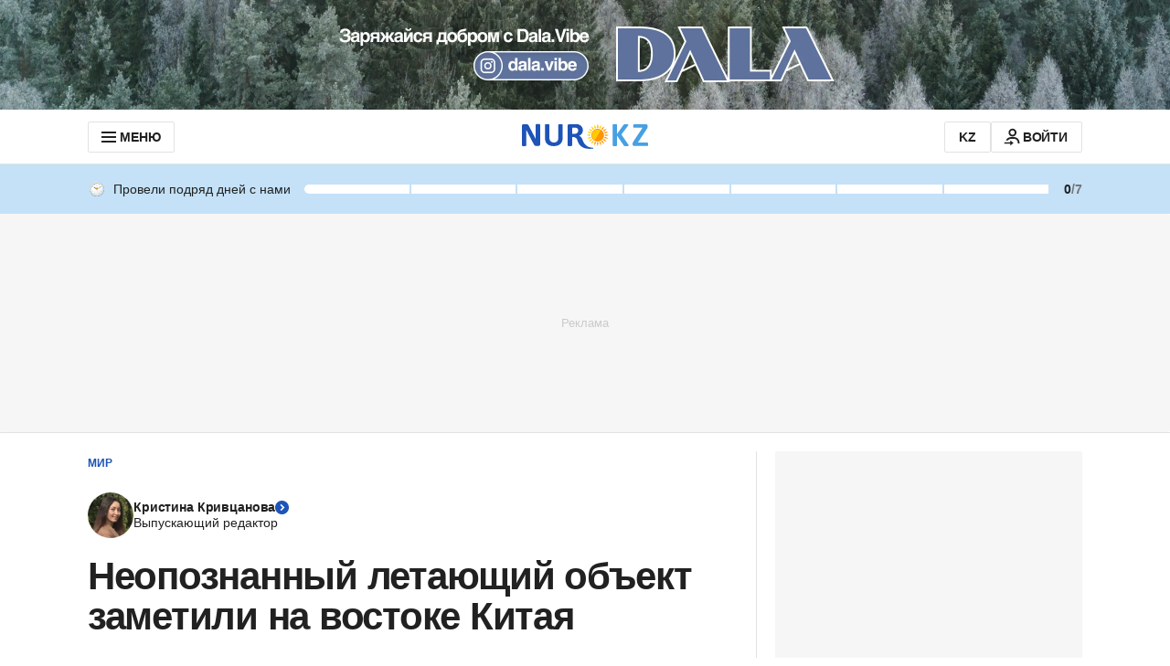

--- FILE ---
content_type: text/html; charset=utf-8
request_url: https://www.google.com/recaptcha/api2/aframe
body_size: 267
content:
<!DOCTYPE HTML><html><head><meta http-equiv="content-type" content="text/html; charset=UTF-8"></head><body><script nonce="N4DZNQc5pSluuiuChXMtFQ">/** Anti-fraud and anti-abuse applications only. See google.com/recaptcha */ try{var clients={'sodar':'https://pagead2.googlesyndication.com/pagead/sodar?'};window.addEventListener("message",function(a){try{if(a.source===window.parent){var b=JSON.parse(a.data);var c=clients[b['id']];if(c){var d=document.createElement('img');d.src=c+b['params']+'&rc='+(localStorage.getItem("rc::a")?sessionStorage.getItem("rc::b"):"");window.document.body.appendChild(d);sessionStorage.setItem("rc::e",parseInt(sessionStorage.getItem("rc::e")||0)+1);localStorage.setItem("rc::h",'1769380229293');}}}catch(b){}});window.parent.postMessage("_grecaptcha_ready", "*");}catch(b){}</script></body></html>

--- FILE ---
content_type: text/css, text/css
request_url: https://www.nur.kz/_astro/_page_.DSLwqxJu.css
body_size: 4400
content:
:root{--page-content-sidebar-width: 356px}.page-content{padding-top:20px}@media screen and (min-width: 1152px){.page-content__wrapper{margin-bottom:20px;display:grid;justify-content:space-between;grid-template-columns:1fr var(--page-content-sidebar-width)}}.page-content__wrapper--border-top{padding-top:20px;position:relative}.page-content__wrapper--border-top:before{width:100vw;position:absolute;top:0;left:50%;border-top:1px solid var(--gray-200);transform:translate(-50%);content:""}@media screen and (min-width: 1152px){.page-content__wrapper--border-top{margin-bottom:20px}.page-content__wrapper--border-top:before{width:var(--min-width-content);top:0}}.page-content__sidebar{display:none}@media screen and (min-width: 1152px){.page-content__sidebar{width:var(--page-content-sidebar-width);padding-left:20px;display:block}}:root{--bottom-nav-menu-height: 56px;--bottom-bar-button-height: 40px;--box-shadow-color: rgb(69 90 100 / 10%)}.bottom-nav-menu{width:100%;height:calc(var(--bottom-nav-menu-height) + (env(safe-area-inset-bottom,0) / 2));min-height:var(--bottom-nav-menu-height);padding-bottom:calc(env(safe-area-inset-bottom,0)/2);position:fixed;bottom:0;left:0;z-index:20;display:flex;align-items:center;background-color:var(--white);box-shadow:0 -1px 2px 0 var(--box-shadow-color)}@media screen and (min-width: 1152px){.bottom-nav-menu{display:none}}.bottom-nav-menu.trend-bottom-nav{width:100%;padding:0 20px;margin:0;position:fixed;bottom:0;left:0}@media screen and (min-width: 1152px){.bottom-nav-menu.trend-bottom-nav{display:none}}.bottom-nav-menu--kaz{min-height:calc(var(--bottom-nav-menu-height) + 10px)}.bottom-nav-menu__link{width:calc(100% / 3);height:100%;display:flex;flex-direction:column;justify-content:center;align-items:center;color:var(--dark-grey);text-decoration:none}.bottom-nav-menu__link-title{margin:2px 0 0;color:currentcolor;font-weight:700;font-size:12px;line-height:1.334;text-align:center}.bottom-nav-menu__link--active{color:var(--blue-500)}.bottom-nav-menu__button{height:var(--bottom-bar-button-height);padding:0 8px;display:flex;justify-content:center;align-items:center;border-radius:2px}.bottom-nav-menu__button--comments{width:calc(100% - 98px);border:1px solid var(--silver)}.bottom-nav-menu__button--share{width:88px;background-color:var(--blue-500)}.bottom-nav-menu__button--share-trend{width:100%}.bottom-nav-menu__button-text{margin-left:6px;color:var(--gray-800);font-weight:700;font-size:15px;line-height:20px;white-space:nowrap}.bottom-nav-menu__button-text-share{margin-left:12px;color:var(--white)}.bottom-nav-menu--kaz .bottom-nav-menu__link-title{line-height:.917}.article-container{padding-bottom:40px;margin-bottom:0}@media screen and (min-width: 1152px){.article-container{padding-right:20px;border-right:1px solid var(--gray-200)}}.article__headline{margin-bottom:20px;font:var(--title-24);letter-spacing:var(--title-24-letter-spacing)}@media screen and (min-width: 1152px){.article__headline{margin-bottom:25px;font:var(--title-42);letter-spacing:var(--title-42-letter-spacing)}}.article__date-container{padding-bottom:20px;margin-bottom:20px;display:flex;flex-direction:column;justify-content:center;align-items:flex-start;border-bottom:1px solid var(--gray-200);gap:20px}@media screen and (min-width: 756px){.article__date-container{gap:10px;flex-direction:row;justify-content:space-between;align-items:center}}.article__date{display:inline-flex;flex-direction:column;color:var(--gray-500);font:var(--text-14);letter-spacing:var(--text-14-letter-spacing)}.article__date span{margin-right:5px;display:block}@media screen and (min-width: 1152px){.article__date{flex-direction:row;align-items:center}}.article__footer{padding-top:35px;padding-bottom:35px;margin-bottom:30px;border-top:1px solid var(--gray-200);border-bottom:1px solid var(--gray-200)}@media screen and (min-width: 1152px){.article__footer{margin-bottom:35px}}.article__footer.article__footer-recipe{padding-bottom:25px}@media screen and (min-width: 1152px){.article__footer.article__footer-recipe{padding-bottom:35px}}.article-picture{width:100%;height:100%;-o-object-fit:cover;object-fit:cover}.article-picture__container{width:100%;margin-bottom:20px;position:relative;display:block}.article-picture__caption{margin-top:10px;display:block;color:var(--gray-500);font:var(--text-14);letter-spacing:var(--text-14-letter-spacing)}.source{margin-bottom:10px;display:block}.source--article-footer{padding:20px 15px 25px;margin:25px 0;background-color:var(--pale-grey)}@media screen and (min-width: 756px){.source--article-footer{padding:20px;margin:35px 0}}.source__title{color:var(--gray-800);font:var(--title-14);letter-spacing:var(--title-14-letter-spacing)}.source__header{display:flex;align-items:center;gap:10px}.source__image{width:200px;height:auto}.source__title{margin-left:0;margin-top:5px;color:var(--gray-500);font:var(--title-16);letter-spacing:var(--title-16-letter-spacing)}@media screen and (min-width: 756px){.source__title{margin-left:10px;font:var(--title-14);letter-spacing:var(--title-14-letter-spacing)}}.source__link{padding:15px 0;display:block;color:var(--gray-800);border-bottom:1px solid var(--gray-200);font:var(--title-16);letter-spacing:var(--title-16-letter-spacing)}@media screen and (min-width: 756px){.source__link{font:var(--title-14);letter-spacing:var(--title-14-letter-spacing)}}.source__link:hover{background-color:var(--gray-50)}.source__link:last-child{padding-bottom:0;border-bottom:none}.tags{display:flex;flex-wrap:wrap}.tags__link{padding:4px 8px;margin-right:4px;margin-bottom:4px;display:block;color:var(--gray-800);background-color:var(--gray-200);border-radius:2px;font:var(--text-14);letter-spacing:var(--text-14-letter-spacing)}.article-bottom-nav{position:static}.article-bottom-nav.bottom-nav-menu{width:calc(100% + 40px);margin-left:-20px;position:sticky;bottom:-52px;display:none;justify-content:space-between;box-shadow:none;animation:fadeOut .4s ease-in-out forwards}@media screen and (min-width: 756px){.article-bottom-nav.bottom-nav-menu{width:calc(100% + 90px);margin-left:-45px}}@media screen and (min-width: 1152px){.article-bottom-nav.bottom-nav-menu{display:flex}}.article-bottom-nav.bottom-nav-menu.sticky{height:calc(52px + env(safe-area-inset-bottom,0)/2);position:sticky;bottom:0;left:0;z-index:var(--article-bottom-nav-z-index);display:block;box-shadow:0 -2px 8px #00000026;animation:fadeIn .4s ease-in-out forwards}@keyframes fadeOut{0%{bottom:0;opacity:1}50%{bottom:-26px;opacity:1}to{bottom:-52px;display:none;opacity:0}}@keyframes fadeIn{0%{bottom:-52px;display:block;opacity:0}50%{bottom:-26px;opacity:1}to{bottom:0;opacity:1}}.table-content{padding:35px 0;margin-bottom:25px;display:flex;flex-direction:column;align-items:flex-start;border-top:1px dashed var(--gray-300);border-bottom:1px dashed var(--gray-300);gap:20px}.table-content__icon{width:20px;height:20px;flex-shrink:0;color:var(--blue-500)}.table-content__icon--small{width:15px;height:15px}.table-content__title{color:var(--gray-800);font:var(--title-17);letter-spacing:var(--title-17-letter-spacing)}.table-content__link{display:flex;align-items:flex-start;color:var(--blue-500);font:var(--title-16);letter-spacing:var(--title-16-letter-spacing);gap:10px}.table-content__link:active{color:var(--blue-500)}.table-content__list{display:flex;flex-direction:column;align-items:flex-start;gap:20px;align-self:stretch}.table-content__list--small{padding-left:25px;margin-top:20px;gap:15px}.table-content__list--small .table-content__link{font:var(--title-14);letter-spacing:var(--title-14-letter-spacing)}.table-content__link--inner{padding-left:100px}.article-summary{padding:25px;margin-bottom:25px;background:var(--blue-50);border-radius:10px}.article-summary__title{width:-moz-fit-content;width:fit-content;position:relative;display:flex;align-items:center;font-weight:700;font-size:17px;font-style:normal;line-height:20px;letter-spacing:-.34px;text-transform:uppercase;gap:5px}.article-summary ul{padding-left:13px;margin-top:20px;display:flex;flex-direction:column;font-weight:400;font-size:16px;font-style:normal;line-height:22px;list-style:outside disc;gap:15px}.article-summary__information{width:20px;height:20px;cursor:pointer}.article-summary__information-button{-webkit-appearance:none;-moz-appearance:none;appearance:none;background:none;cursor:pointer}.article-summary__information.active .article-summary__information-button svg path,.article-summary__information-button:hover svg path{fill:var(--gray-500)}.article-summary__tooltip{width:296px;padding:20px 30px 20px 20px;position:absolute;top:30px;left:207px;display:none;color:var(--gray-500);font:var(--text-14);letter-spacing:var(--text-14-letter-spacing);text-transform:none;transform:translate(-50%);cursor:default}@media screen and (max-width: 517px){.article-summary__tooltip:before{left:216px}}@media screen and (max-width: 517px){.article-summary__tooltip{width:calc(100vw - 70px);left:-10px;transform:none}}.article-summary__information.active .article-summary__tooltip,.article-summary__information.active .article-summary__tooltip-triangle{display:block}.article-summary__tooltip a{color:var(--gray-500);text-decoration:underline;cursor:pointer}.article-summary__tooltip a:hover{text-decoration:none}.latest-in-trend{padding:20px;margin-bottom:25px;position:relative;display:block;color:var(--gray-500);background:var(--gray-50);border-radius:10px}.latest-in-trend__title{margin-bottom:5px;font:var(--overline-12);letter-spacing:var(--overline-12-letter-spacing);text-transform:uppercase;font-variant-numeric:lining-nums proportional-nums}.latest-in-trend__link{margin-bottom:15px;display:block;color:var(--gray-800);font:var(--title-21);letter-spacing:var(--title-21-letter-spacing)}.latest-in-trend__link:after{position:absolute;top:0;right:0;bottom:0;left:0;z-index:var(--z-index-1);cursor:pointer;content:""}.latest-in-trend__datetime{font:var(--text-14);letter-spacing:var(--text-14-letter-spacing)}.custom-html{margin:25px 0;position:relative}.position-absolute{width:100%;height:100%;position:absolute;top:0;left:0;visibility:hidden;border:none}.loading-skeleton{padding:20px;border:1px solid var(---gray-200);border-radius:2px}.skeleton-lines{width:100%;display:flex;flex-direction:column;gap:5px}.skeleton-lines:after,.skeleton-lines:before{width:200px;height:16px;display:block;background:var(--gray-50);border-radius:100px;content:""}.skeleton-lines:after{width:100px}.skeleton-big-lines{gap:10px}.skeleton-big-lines:after,.skeleton-big-lines:before{width:100%;height:24px}.skeleton-big-lines:after{width:50%}@media screen and (min-width: 756px){.skeleton-big-lines:before{width:400px}.skeleton-big-lines:after{width:200px}}.skeleton-list{margin-top:40px;display:grid;grid-template-columns:1fr;gap:30px 100px}@media screen and (min-width: 756px){.skeleton-list{grid-template-columns:1fr 1fr}}.skeleton-item{display:flex;align-items:center;gap:5px}@media screen and (min-width: 756px){.skeleton-item{gap:10px}}.skeleton-item:nth-child(2n){display:none}@media screen and (min-width: 756px){.skeleton-item:nth-child(2n){display:flex}}.skeleton-circle{width:40px;height:40px;flex-shrink:0;background:var(--gray-50);border-radius:50%}.previously-in-trend{padding:20px;margin:25px 0;display:flex;flex-direction:column;justify-content:center;align-items:flex-start;align-self:stretch;color:var(--gray-800);background-color:var(--gray-50);border-radius:10px;gap:25px}.previously-in-trend__title{font:var(--title-21);letter-spacing:var(--title-21-letter-spacing)}.previously-in-trend__list{position:relative;z-index:var(--z-index-0);display:flex;flex-direction:column;gap:20px}.previously-in-trend__list:after{width:1px;height:100%;position:absolute;top:0;left:3px;background-color:var(--gray-200);content:""}.previously-in-trend__item{padding-left:22px;position:relative}.previously-in-trend__item:before{width:7px;height:7px;position:absolute;top:8px;left:0;z-index:var(--z-index-1);background-color:var(--blue-500);border-radius:50%;content:""}.previously-in-trend__link{margin-bottom:10px;display:block;color:var(--gray-800);font:var(--title-16);letter-spacing:var(--title-16-letter-spacing)}.previously-in-trend__link:after{position:absolute;top:0;right:0;bottom:0;left:0;z-index:var(--z-index-1);cursor:pointer;content:""}.previously-in-trend__datetime{color:var(--gray-500);font:var(--text-14);letter-spacing:var(--text-14-letter-spacing);font-variant-numeric:lining-nums proportional-nums}.video--with-indent{margin-bottom:20px}.video__iframe{margin-bottom:10px}.video__caption{color:var(--gray-500);font:var(--text-14);letter-spacing:var(--text-14-letter-spacing)}.adult-warning{padding:6px 10px;margin-bottom:20px;display:inline-flex;align-items:center;color:var(--white, #fff);background:var(--error-dark, #a01200);border-radius:5px;gap:5px}.adult-warning__icon{width:20px;height:20px;color:var(--white, #fff)}.adult-warning__text{font:var(--title-14);letter-spacing:var(--title-14-letter-spacing)}.block-ingredients--with-border{padding-bottom:35px;margin-bottom:30px;border-bottom:1px dashed var(--gray-200)}.block-ingredients__item{width:100%}.block-ingredients__item-link{padding:10px 12px;display:flex;justify-content:space-between;color:var(--gray-800);background-color:var(--gray-50);border-radius:4px;font:var(--text-16);letter-spacing:var(--text-16-letter-spacing)}.block-ingredients__item-link:hover .block-ingredients__item-name{border-bottom-color:transparent}.block-ingredients__item:not(:last-child){margin-bottom:5px}.block-ingredients__item-name{border-bottom:1px dashed currentcolor;transition:border-bottom-color .25s linear}.block-ingredients__item-value{text-transform:lowercase}.block-ingredients__counter-wrapper{margin-bottom:25px;display:flex;justify-content:space-between;align-items:center}@media screen and (min-width: 1152px){.block-ingredients__counter-wrapper{justify-content:flex-start}}.block-ingredients__counter-label{color:var(--gray-600);font:var(--title-14);letter-spacing:var(--title-14-letter-spacing);text-transform:uppercase}@media screen and (min-width: 1152px){.block-ingredients__counter-label{margin-right:10px;font:var(--overline-12);letter-spacing:var(--overline-12-letter-spacing)}}.block-steps{margin-bottom:30px}.block-steps--with-top-border{padding-top:35px;margin-top:30px;margin-bottom:45px;border-top:1px dashed var(--gray-200)}@media screen and (min-width: 1152px){.block-steps--with-top-border{margin-bottom:60px}}.block-steps--with-border-bottom{padding-bottom:15px}@media screen and (min-width: 1152px){.block-steps--with-border-bottom{border-bottom:1px dashed var(--gray-200)}.block-steps--with-border-bottom:last-child{margin-bottom:0;border-bottom:none}}.block-steps__item .formatted-body__paragraph:last-child{margin-bottom:0}.block-steps__item:not(:last-child){padding-bottom:45px}.block-steps__item-name{margin-bottom:20px;color:var(--gray-800);font:var(--title-18);letter-spacing:var(--title-18-letter-spacing)}.recipe-content--embed{padding-top:25px;margin-top:35px;border-top:1px solid var(--gray-200)}.recipe-content__main-headline{margin-bottom:30px;color:var(--gray-800);font:var(--title-24);letter-spacing:var(--title-24-letter-spacing);-webkit-hyphens:auto;hyphens:auto}.recipe-content__primary-title{margin-bottom:20px;color:var(--gray-800);font:var(--title-17);letter-spacing:var(--title-17-letter-spacing);text-transform:uppercase}.recipe-content__primary-title.block-ingredients__title{margin-bottom:10px}.recipe-content__description-block{padding-top:30px;padding-bottom:35px;margin-top:35px;margin-bottom:30px;border-top:1px dashed var(--gray-400);border-bottom:1px dashed var(--gray-400)}@media screen and (min-width: 1152px){.recipe-content__description-block{margin-bottom:35px}}.recipe-content__button{width:100%;min-height:40px;padding:10px;margin-top:40px;margin-bottom:45px;display:flex;justify-content:center;align-items:center;background-color:var(--white);border:1px solid var(--gray-200);border-radius:2px;transition:background-color .25s ease-out;cursor:pointer}.recipe-content__button:hover{background-color:var(--gray-50)}.recipe-content__button-text{margin-right:5px;color:var(--gray-800);font:var(--title-14);letter-spacing:var(--title-14-letter-spacing)}@media screen and (min-width: 1152px){.recipe-content__main-headline{margin-bottom:35px;font:var(--title-24);letter-spacing:var(--title-24-letter-spacing)}.recipe-content--embed{padding-top:30px}.recipe-content__button{margin-bottom:60px}}.recipe-description-list__item{font:var(--text-16);letter-spacing:var(--text-16-letter-spacing)}.recipe-description-list__item:not(:last-child){margin-bottom:10px}.recipe-description-list__item-label{margin-right:5px;color:var(--gray-500)}.recipe-description-list__item-value{color:var(--gray-800)}:root{--left-indent-list: 20px;--left-indent-numeric-list: 30px}.formatted-body{margin-bottom:35px;color:var(--gray-800);-webkit-hyphens:auto;hyphens:auto}.formatted-body iframe{min-width:300px!important}.formatted-body .instagram-media{min-width:280px!important}.formatted-body .fb_iframe_widget{overflow-x:hidden}.formatted-body .riddle-embed__container,.formatted-body .riddle-target-initialised{min-height:400px;margin-bottom:15px;position:relative;background:var(--white)}[data-rid-id="291882"]:is(.formatted-body .riddle-embed__container,.formatted-body .riddle-target-initialised){min-height:1100px}.formatted-body .riddle-embed__iframe{position:static!important}.formatted-body .rid-load{padding-top:0;position:absolute;top:50%;left:50%;transform:translate(-50%)}.formatted-body .embed-container{height:0;padding-bottom:var(--percent-aspect-ratio);overflow:hidden;position:relative}:is(.formatted-body .embed-container)>iframe{width:100%;height:100%;min-height:0!important;position:absolute;top:0;left:0}:is(.formatted-body>div,.formatted-body>iframe,.formatted-body>video):empty{margin-bottom:0}.formatted-body video,.formatted-body__blockquote{max-width:100%}.formatted-body__paragraph,.formatted-body__list,.formatted-body__numeric-list,.formatted-body__blockquote{font-size:18px;line-height:1.39}.formatted-body__paragraph{margin-bottom:15px}.formatted-body__paragraph.align-left{overflow-x:hidden;text-align:left}.formatted-body__paragraph.align-right{text-align:right}.formatted-body__paragraph.align-center{text-align:center}.formatted-body__paragraph:empty{display:none}table{width:100%;margin:15px 0;border-collapse:collapse;table-layout:auto}table tr td,table tr th{padding:10px 5px;border:1px solid var(--gray-400);text-align:left;vertical-align:top}@media screen and (min-width: 1152px){table tr td,table tr th{padding:10px}}table tr td ul li,table tr th ul li{list-style-position:inside;list-style-type:"- "}.formatted-body__link{color:var(--blue-500);overflow-wrap:break-word;transition:-webkit-text-decoration .3s linear;transition:text-decoration .3s linear;transition:text-decoration .3s linear,-webkit-text-decoration .3s linear}.formatted-body__link:hover{text-decoration:underline}.formatted-body__list{padding-left:var(--left-indent-list);list-style:none}:is(.formatted-body__list li):before{width:6px;height:6px;position:absolute;top:10px;left:calc(0px - var(--left-indent-list));display:inline-block;background-color:var(--blue-500);border-radius:50%;font-weight:700;content:""}.formatted-body__numeric-list{padding-left:var(--left-indent-numeric-list);list-style:none;counter-reset:counter-items}.formatted-body__numeric-list li{counter-increment:counter-items}:is(.formatted-body__numeric-list li):before{position:absolute;top:0;left:calc(0px - var(--left-indent-numeric-list));display:inline-block;color:var(--blue-500);font-weight:700;content:counter(counter-items) ". "}.formatted-body__list-item{margin-bottom:15px;position:relative}.formatted-body__blockquote{padding-left:20px;margin:35px 0;border-left:2px solid var(--blue-500);font-weight:700}@media screen and (max-width: 1151px){.formatted-body__blockquote{margin:30px 0}}.formatted-body__header2,.formatted-body__header3,.formatted-body__header4,.formatted-body__paragraph.h2,.formatted-body__paragraph.h3,.formatted-body__paragraph.h4{margin-top:45px;margin-bottom:20px}:is(.formatted-body__header2,.formatted-body__header3,.formatted-body__header4,.formatted-body__paragraph.h2,.formatted-body__paragraph.h3,.formatted-body__paragraph.h4):empty{display:none}.formatted-body__header2,.formatted-body__paragraph.h2{font:var(--title-21);letter-spacing:var(--title-21-letter-spacing)}.formatted-body__header3,.formatted-body__paragraph.h3,.formatted-body__header4,.formatted-body__paragraph.h4{font:var(--title-18);letter-spacing:var(--title-18-letter-spacing)}.formatted-body__block-hidden{display:none}.formatted-body__blockquote,.formatted-body__strong{letter-spacing:-.02em}.formatted-body--tags-description{max-width:var(--description-max-width);margin:5px 0;color:var(--gray-500)}.formatted-body--tags-description>ul,.formatted-body--tags-description>ol,.formatted-body--tags-description>p,.formatted-body--tags-description>blockquote{margin-bottom:0;font:var(--text-16);letter-spacing:var(--text-16)}.js-hidden-block,.js-hidden-button{display:none!important}@media screen and (max-width: 517px){.formatted-body--tags-description>p{font:var(--text-14);letter-spacing:var(--text-14)}}@media screen and (min-width: 518px) and (max-width: 755px){.formatted-body--tags-description>p{font:var(--text-14);letter-spacing:var(--text-14)}}@media screen and (min-width: 1152px){.formatted-body__content{display:flex;justify-content:flex-end;-moz-column-gap:40px;column-gap:40px;align-items:flex-start}}@media screen and (min-width: 1152px){.formatted-body__content--wrapper{width:calc(100% - 94px)}:is(.formatted-body__content--wrapper>*):last-child{margin-bottom:0}}@media screen and (min-width: 1152px){.formatted-body__content--aside{width:54px;position:sticky;top:74px;z-index:var(--article-content-aside-z-index)}.formatted-body__content--aside.formatted-body__content--aside-with-categories{top:120px}}.ingredient-counter{display:flex;align-items:center}.ingredient-counter--primary .ingredient-counter__amount{width:40px}.ingredient-counter--secondary .ingredient-counter__amount{width:50px}.ingredient-counter__button{width:40px;height:40px;position:relative;color:var(--blue-500);background-color:transparent;transition:color .3s ease;cursor:pointer}.ingredient-counter__button:hover{color:var(--blue-800)}.ingredient-counter__button svg{width:100%;height:100%}.ingredient-counter__amount{padding:5px 0;margin:0 10px;overflow:hidden;display:inline-block;border:1px solid var(--gray-200);border-radius:2px;font:var(--title-18);letter-spacing:var(--title-18-letter-spacing);text-align:center;vertical-align:middle}
